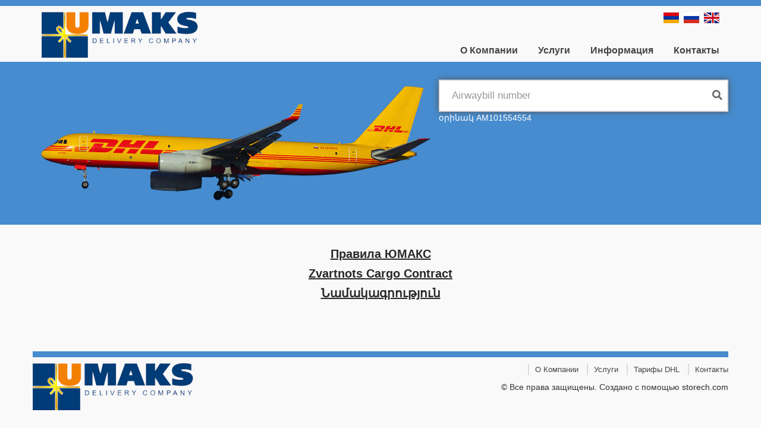

--- FILE ---
content_type: text/html; charset=UTF-8
request_url: https://www.umaks.am/ru/paperworks
body_size: 2293
content:
<!DOCTYPE html>
<html language="ru">
<head>
           <meta charset="utf-8">
        <meta http-equiv="X-UA-Compatible" content="IE=edge">
        <meta name="viewport" content="width=device-width, initial-scale=1">
        <meta name="keywords" content="">
        <meta name="description" content="">
        <meta name="robots" content="index, follow" />
		<!-- Social tags -->
		<!-- Favicon -->
		<link rel="icon" type="image/x-icon" href="https://cdn.storech.com/uploads/store-theme-file-assets/000/000/000/000/000/270/assets/images/favicon.ico" />
        <!-- Styles -->
		<link rel="preconnect" href="https://fonts.gstatic.com">
		<link href="https://fonts.googleapis.com/css?family=Basic" rel="stylesheet">
		<link href="https://cdn.storech.com/uploads/store-theme-file-assets/000/000/000/000/000/270/assets/css/bootstrap.min.css" rel="stylesheet" type="text/css" />
		<link href="https://cdn.storech.com/uploads/store-theme-file-assets/000/000/000/000/000/270/assets/css/all.min.css"  rel="stylesheet" type="text/css" />
        <link href="https://cdn.storech.com/uploads/store-theme-file-assets/000/000/000/000/000/270/assets/css/pnotify.custom.min.css" rel="stylesheet" type="text/css" />
		<link href="https://cdn.storech.com/uploads/store-theme-file-assets/000/000/000/000/000/270/assets/css/main.css" rel="stylesheet" type="text/css" />
		<link href="https://cdn.storech.com/uploads/store-theme-file-assets/000/000/000/000/000/270/assets/css/style.css" rel="stylesheet" type="text/css" />
                <!-- Scripts -->
		<script src="https://ajax.googleapis.com/ajax/libs/jquery/3.2.1/jquery.min.js"></script>
		<script src="https://cdn.storech.com/uploads/store-theme-file-assets/000/000/000/000/000/270/assets/js/jquery.validate.min.js"></script>
		<script src="https://cdn.storech.com/uploads/store-theme-file-assets/000/000/000/000/000/270/assets/js/bootstrap.min.js"></script>
        <script src="https://cdn.storech.com/uploads/store-theme-file-assets/000/000/000/000/000/270/assets/js/pnotify.custom.min.js"></script>
		<script src="https://cdn.storech.com/uploads/store-theme-file-assets/000/000/000/000/000/270/assets/js/main.js"></script>
                <!-- Title -->
        <title>Umaks - Документооборот</title>
    </head>
<body class="language" data-language="ru">
			<header>
	<div class="separator"></div>
	<div id="main-container">	
		<div class="container">
		<div class="row">
			<div class="col-sm-3 col-xs-6">
				<a href="https://www.umaks.am/ru" class="logo">
					<img src="https://cdn.storech.com/uploads/store-theme-file-assets/000/000/000/000/000/270/assets/images/logo.png" alt="Logo" />
				</a>
			</div>
			<div class="col-sm-9">
				<ul id="language-switcher">
	<li>
		<a href="https://www.umaks.am/am/paperworks" class="am-locate" title="Հայերեն"></a>
	</li>
	<li>
		<a href="https://www.umaks.am/ru/paperworks" class="ru-locate" title="Русский"></a>
	</li>
	<li>
		<a href="https://www.umaks.am/en/paperworks" class="en-locate" title="English"></a>
	</li>
</ul>				<div class="header-main-menu">
					<div class="navbar-header">
						<button type="button" class="navbar-toggle" data-toggle="collapse" data-target="#mainMenu">
							<span class="icon-bar"></span>
							<span class="icon-bar"></span>
							<span class="icon-bar"></span>
						</button>
					</div>
					<div class="collapse navbar-collapse" id="mainMenu">
						<div class="row">
							<ul class="nav navbar-nav">
								<li>
									<span>О Компании</span>
									<ul>
										<li>
											<a href="https://www.umaks.am/ru/about-company/philosophy-of-the-company">Философия компании</a>
										</li>
										<li>
											<a href="https://www.umaks.am/ru/about-company/customs-clearance">Таможенное оформление</a>
										</li>
										<li>
											<a href="https://www.umaks.am/ru/about-company/vacancies">Вакансии</a>
										</li>
									</ul>
								</li>
								<li>
									<span>Услуги</span>
									<ul>
										<li>
											<a href="https://www.umaks.am/ru/services/customs-clearance-certification">Таможенное оформление / Сертификация</a>
										</li>
										<li>
											<a href="https://www.umaks.am/ru/services/customs-consulting">Таможенный консалтинг</a>
										</li>
										<li>
											<a href="https://www.umaks.am/ru/services/consolidated-cargo">Сборные грузы</a>
										</li>
										<li>
											<a href="https://www.umaks.am/ru/services/logistics">Логистика</a>
										</li>
										<li>
											<a href="https://www.umaks.am/ru/services/china">Китай</a>
										</li>
									</ul>
								</li>
								<li>
									<span>Информация</span>
									<ul>
										<li>
											<a href="https://www.umaks.am/ru/information/directory-of-customs-terms">Справочник таможенных терминов</a>
										</li>
										<li>
											<a href="https://www.umaks.am/ru/information/customs-broker">Таможенный брокер</a>
										</li>
										<li>
											<a href="https://www.umaks.am/ru/information/size-of-the-container">Размер контейнера / Типы паллет</a>
										</li>
										<li>
											<a href="https://www.umaks.am/ru/information/notification">Оповещение</a>
										</li>
										<li>
											<a href="https://www.umaks.am/ru/dhl-tariff">Тарифы DHL</a>
										</li>
										<li>
											<a href="https://www.umaks.am/ru/paperworks">Документооборот</a>
										</li>
									</ul>
								</li>
								<li><a href="https://www.umaks.am/ru/contact">Контакты</a></li>
							</ul>
						</div>
					</div>
				</div>
			</div>
		</div>
	</div>
	</div>
	<div id="search-container">
		<div class="container">
			<div class="row search-container-wrapper">
				<div class="col-sm-7">
					<div class="row">
						<img src="https://cdn.storech.com/uploads/store-theme-file-assets/000/000/000/000/000/270/assets/images/1.png" class="plan block wAbsolute" />
					</div>
				</div>
				<div class="col-sm-5">
					<div class="row">
						<div class="track-form-container">
							<form action="https://www.umaks.am/ru/tracking" id="trackingForm">
								<div class="form-group">
									<input class="wAbsolute form-control" placeholder="Airwaybill number" type="text" name="number" size="40" value="">
									<i class="fas fa-search"></i>
									<span class="c-white mt5 block">օրինակ <font class="bold">AM101554554</font></span>
								</div>
							</form>
						</div>
					</div>
				</div>
			</div>
		</div>
	</div>
</header>	        <div class="paperwork-container">
		<ul>
			<li>
				<a href="https://cdn.storech.com/uploads/manual-files/e081dc8959b6e03be28f559bdd7aefb71b6d037b.pdf" target="_blank">Правила ЮМАКС</a>
			</li>
			<li>
				<a href="https://cdn.storech.com/uploads/manual-files/c769520e605cfc2c0bc58bb0583f8f8b65ee3d12.pdf" target="_blank">Zvartnots Cargo Contract</a>
			</li>
			<li>
				<a href="https://cdn.storech.com/uploads/manual-files/2df9ed4ea59542a5098cb7c212af57b526fa81d1.pdf" target="_blank">Նամակագրություն</a>
			</li>
		</ul>
    </div>
			<div id="footer">
	<div class="container footerTopInner">
		<div class="row"></div>
	</div>
	<div id="footerInner" class="container">
		<div class="row">
			<div class="col-sm-3 footerLogo hidden-xs">
				<img src="https://cdn.storech.com/uploads/store-theme-file-assets/000/000/000/000/000/270/assets/images/logo.png" class="wAbsolute block" alt="logo">
			</div>
			<div class="col-sm-9">
				<div class="col-md-12 col-sm-12 col-xs-12">
					<div class="row">
						<div>
							<ul class="footerMenu block">
								<li>
									<a href="https://www.umaks.am/ru/about-company/philosophy-of-the-company" class="link">О Компании</a>
								</li>
								<li>
									<a href="https://www.umaks.am/ru/services/customs-clearance-certification" class="link">Услуги</a>
								</li>
								<li>
									<a href="https://www.umaks.am/ru/dhl-tariff" class="link">Тарифы DHL</a>
								</li>
								<li>
									<a href="https://www.umaks.am/ru/contact" class="link">Контакты</a>
								</li>
							</ul>
						</div>                    </div>
				</div>
				<div class="col-md-12 col-sm-12 col-xs-12">
					<div class="row">
						<p class="text-right">&copy; Все права защищены. Создано с помощью <a href="https://www.storech.com">storech.com</a></p>
					</div>
				</div>
				<div class="clearFix"></div>
			</div>
			<div class="clearFix"></div>
		</div>
	</div>
</div>	<script defer src="https://static.cloudflareinsights.com/beacon.min.js/vcd15cbe7772f49c399c6a5babf22c1241717689176015" integrity="sha512-ZpsOmlRQV6y907TI0dKBHq9Md29nnaEIPlkf84rnaERnq6zvWvPUqr2ft8M1aS28oN72PdrCzSjY4U6VaAw1EQ==" data-cf-beacon='{"version":"2024.11.0","token":"37c1ada01a7140f08d47588433bf2b3f","r":1,"server_timing":{"name":{"cfCacheStatus":true,"cfEdge":true,"cfExtPri":true,"cfL4":true,"cfOrigin":true,"cfSpeedBrain":true},"location_startswith":null}}' crossorigin="anonymous"></script>
</body>
</html>


--- FILE ---
content_type: text/css
request_url: https://cdn.storech.com/uploads/store-theme-file-assets/000/000/000/000/000/270/assets/css/main.css
body_size: 487
content:
ul, li {
	margin: 0;
	padding: 0;
	list-style-type: none;
}
a {
	-webkit-transition:all 300ms ease;
	-moz-transition:all 300ms ease;
	-o-transition:all 300ms ease;
	transition:all 300ms ease;
	text-decoration: none !important;
	color: #292929
}
a:hover {
	color: #222;
}
/* Events */
.link {
	text-decoration: none !important;
}
.link:hover {
	text-decoration: underline !important;
}
.linked {
	text-decoration: underline !important;
}
.linked:hover {
	text-decoration: none !important;
}
/* Colors */
.c-white {
	color: rgb(255, 255, 255) !important;
}
.c-green {
	color: #4cbb6c !important;
}
.c-red {
	color: #d9534f !important;
}
.c-blue {
	color: #468ccf !important;
}
.bg-green {
	background-color: rgb(124, 168, 119) !important;
}
.bg-danger {
	background-color: #d9534f;
	color: #ffffff;
}
.bg-danger .close {
	color: #ffffff;
	opacity: .7;
}
.darkGreen {
	color: rgb(124, 168, 119) !important;
}
.bg-darkGreen {
	background-color: rgb(124, 168, 119) !important;
}
.dark {
	color: #604848 !important;
}
.bg-dark {
	background-color: #604848 !important;
}
.btn-danger {
	background-color: #d9534f;
    border-color: #d9534f;
}
.btn-success,
.btn-danger {
	padding: 10px 40px;
}
.btn-success {
	background: rgb(124, 168, 119) !important;
}
.btn-success:hover, 
.btn-success:focus, 
.btn-success:active {
	background: rgb(94, 127, 90) !important;
}
.btn-primary {
	padding: 10px 40px;
    color: #ffffff;
    background-color: #000000;
    border-color: #000000;
}
.btn-primary:hover,
.btn-primary:focus,
.btn-primary:active {
	color: #ffffff;
    background-color: #777777;
    border-color: #777777;
}

/* Sizes */
.wAbsolute {
	width: 100% !important;
}
/* Paddings */
.p15 {
	padding: 15px !important;
}
.p20 {
	padding: 20px !important;
}
.pt15 {
	padding-top: 15px !important;
}
.pt20 {
	padding-top: 20px !important;
}
.pb20 {
	padding-bottom: 20px !important;
}
/* Margins */
.mt0 {
	margin-top: 0 !important;
}
.mb0 {
	margin-bottom: 0 !important;
}
.mb5 {
	margin-bottom: 5px !important;
}
.mb10 {
	margin-bottom: 10px !important;
}
.mb20 {
	margin-bottom: 20px !important;
}
.mb30 {
	margin-bottom: 30px !important;
}
.ml5 {
	margin-left: 5px !important;
}
.mr5 {
	margin-right: 5px !important;
}
.ml10 {
	margin-left: 10px !important;
}
.mt10 {
	margin-top: 10px !important;
}
.mr10 {
	margin-right: 10px !important;
}
.mt15 {
	margin-top: 15px !important;
}
.mr15 {
	margin-right: 15px !important;
}
.mt20 {
	margin-top: 20px !important;
}
.mt30 {
	margin-top: 30px !important;
}
.mb15 {
	margin-bottom: 15px !important;
}
.mb20 {
	margin-bottom: 20px !important;
}
.mb30 {
	margin-bottom: 30px !important;
}
/* Display */
.none {
	display: none;
}
/* Font sizes */
.f12 {
	font-size: 1.2em;
}
.f15 {
	font-size: 1.5em;
}
.f30 {
	font-size: 3em;
}
/* Radius */
.radius50 {
	border-radius: 50%;
	-webkit-border-radius: 50%;
	-moz-border-radius: 50%;
	-o-border-radius: 50%;
}

/* Bootstrap changes */
.close {
	font-size: 30px;
}
.btn {
	border-radius: 0 !important;
}
@media (max-width: 767px) {
	.visible-xs {
		display: inline-block !important;
	}
	.dropdown-menu {
		min-width: auto !important;
	}
}


--- FILE ---
content_type: text/css
request_url: https://cdn.storech.com/uploads/store-theme-file-assets/000/000/000/000/000/270/assets/css/style.css
body_size: 886
content:
body {
	background: #f9f9f9;
}
a {
	transition: all 300ms ease;
}

header {
	
}
header .separator {
	margin-bottom: 10px;
	background: #468ccf;
	width: 100%;
	height: 10px;
}
header .logo {
	display: block;
	width: 100%
}
header .logo img {
	display: block;
	width: 100%
}
#main-container {
	position: relative;
	z-index: 3;
}
#language-switcher {
	position: relative;
	text-align: right;
	margin-bottom: 20px;
}
#language-switcher li {
	display: inline-block;
}
#language-switcher li a {
    display: block;
	width: 30px;
    height: 19px;
}
#language-switcher .am-locate {
	background: url(../images/sprite.png) no-repeat left -134px;
}
#language-switcher .ru-locate {
	background: url(../images/sprite.png) no-repeat left -153px;
    height: 18px;
}
#language-switcher .en-locate {
	background: url(../images/sprite.png) no-repeat left -171px;
    height: 18px;
}
.header-main-menu .navbar-toggle {
	margin: 0 0 10px 0;
    padding-right: 0;
}
.header-main-menu .navbar-toggle .icon-bar {
	background: #333333;
}
.header-main-menu .navbar-nav {
	text-align: right;
	display: block;
	width: 100%;
	float: none;
}
.header-main-menu .navbar-nav > li {
	position: relative;
	display: inline-block;
	float: none;
}
.header-main-menu .navbar-nav > li > a,
.header-main-menu .navbar-nav > li > span {
	display: block;
	padding: 8px 15px;
	color: #444;
	font-size: 16px;
	font-weight: bold;
	border-top: 2px solid transparent;
	background-color: transparent !important;
}
.header-main-menu .navbar-nav > li > a {
	padding-right: 0;
	margin-right: 0;
}
.header-main-menu .navbar-nav > li:hover > a,
.header-main-menu .navbar-nav > li:hover > span {
	border-top: 2px solid #F38000;
}
.header-main-menu .navbar-nav li ul {
	display: none;
	position: absolute;
    top: 100%;
    margin-left: 0;
	background: #ffffff;
    box-shadow: 0 0 2px #dcdcdc;
    z-index: 1000;
	text-align: left;
}
.header-main-menu .navbar-nav li:hover ul {
	display: block;
}
.header-main-menu .navbar-nav li ul li a {
	display: block;
	padding: 10px;
    width: 100%;
    word-wrap: normal;
    white-space: nowrap;
    color: #F38000;
	font-size: 16px;
	font-weight: bold;
}
.header-main-menu .navbar-nav li ul li:hover a {
    background: #F38000;
	color: #ffffff;
}
#search-container {
	position: relative;
	z-index: 2;
	background: #468ccf;
}
#search-container {
	padding: 30px 0;
	background: #468ccf;
}
#search-container .track-form-container form {
	position: relative;
}
#search-container .track-form-container form input {
	padding: 25px 35px 25px 20px;
    font-size: 1.2em;
    border-radius: 0;
    -webkit-border-radius: 0;
    -moz-border-radius: 0;
    -o-border-radius: 0;
    box-shadow: 0 0 10px #555555;
    border: 2px solid #dcdcdc;
}
#search-container .track-form-container form i {
	position: absolute;
    right: 10px;
    top: 18px;
    font-size: 1.2em;
    color: #666666;
}

.airwaybill-container {
 	padding: 30px 0;
}
.airwaybill-container p {
	margin: 5px 0;
	padding: 0;
	font-size: 18px;
}
.airwaybill-container table {
	margin: 5px 0;
	font-size: 18px;
}
.airwaybill-container table thead tr td {
	background: #dcdcdc;
	font-weight: bold;
}
.airwaybill-container table.items-table thead tr td {
	color: #468ccf;
}
.airwaybill-container table tbody tr td {
	border: 1px solid #dcdcdc;
	font-weight: bold;
}
.paperwork-container {
	padding: 30px 0;
	text-align: center;
}
.paperwork-container ul li {
	margin: 5px 0;
}
.paperwork-container ul li a{
	font-size: 20px;
	font-weight: bold;
	text-decoration: underline !important;
}
.paperwork-container ul li a:hover {
	text-decoration: none !important;
}
.article-container > h3 {
	text-align: center;
	font-size: 18px;
	font-weight: bold;
}
.article-container .datePicker {
	margin: 20px auto;
    width: 250px;
    position: relative;
    display: block;
}
.contact {
	position: relative;
	margin-bottom: 30px;
	z-index: 3
}

/*footer*/
#footer {
    position: relative;
    width: 100%;
    z-index: 1;
    background: #f9f9f9;
}
#footer .footerTopInner > div {
    background: #468ccf;
    height: 10px;
}
#footerInner {
    padding: 0 0 20px 0;
}
#footerInner ul.footerMenu {
    margin: 10px 0;
    text-align: right;
}
#footerInner ul.footerMenu li {
    display: inline-block;
    padding: 0 10px;
    font-size: 0.8em;
    border-left: 2px solid #dcdcdc;
}
#footerInner ul.footerMenu li:last-child {
    padding-right: 0;
}
#footerInner ul.footerMenu li a {
    display: block;
    color: #444;
    font-size: 1.2em;
}
#footerInner .footerLogo {
    margin: 10px 0;
}
/*end footer*/

@media screen and (max-width: 768px) {
    #navBarOpen {
        margin-right: 0;
        padding: 0 0 9px 10px;
    }
}














--- FILE ---
content_type: application/javascript
request_url: https://cdn.storech.com/uploads/store-theme-file-assets/000/000/000/000/000/270/assets/js/main.js
body_size: 924
content:
function notification(data) {
    var st = data.status,
        isStick = (data.status == 'success'),
        title = st !== undefined && (st.charAt(0).toUpperCase() + st.slice(1)),
        notice = new PNotify({
            title: '',
            text: data.message,
            type: data.status,
            delay: 2000,
            shadow: true,
            hide: isStick,
            buttons: {
                closer: false,
                sticker: true
            }
        });
    notice.get().click(function () {
        notice.remove();
    });
}

function redirect (url) {
    var ua        = navigator.userAgent.toLowerCase(),
        isIE      = ua.indexOf('msie') !== -1,
        version   = parseInt(ua.substr(4, 2), 10);

    // Internet Explorer 8 and lower
    if (isIE && version < 9) {
        var link = document.createElement('a');
        link.href = url;
        document.body.appendChild(link);
        link.click();
    }
    // All other browsers can use the standard window.location.href (they don't lose HTTP_REFERER like IE8 & lower does)
    else {
        window.location.href = url;
    }
}

/**
 * number_format(number, decimals, decPoint, thousandsSep) in JavaScript, known from PHP.
 * It formats a number to a string with grouped thousands, with custom seperator and custom decimal point
 * @param {number} number - number to format
 * @param {number} [decimals=0] - (optional) count of decimals to show
 * @param {string} [decPoint=.] - (optional) decimal point
 * @param {string} [thousandsSep=,] - (optional) thousands seperator
 * @author Felix Leupold <felix@xiel.de>
 */
function number_format(number, decimals, decPoint, thousandsSep) {
    decimals = Math.abs(decimals) || 0;
    number = parseFloat(number);

    if (!decPoint || !thousandsSep) {
        decPoint = '.';
        thousandsSep = ',';
    }

    var roundedNumber = Math.round(Math.abs(number) * ('1e' + decimals)) + '';
    var numbersString = decimals ? (roundedNumber.slice(0, decimals * -1) || 0) : roundedNumber;
    var decimalsString = decimals ? roundedNumber.slice(decimals * -1) : '';
    var formattedNumber = "";

    while (numbersString.length > 3) {
        formattedNumber += thousandsSep + numbersString.slice(-3)
        numbersString = numbersString.slice(0, -3);
    }

    if (decimals && decimalsString.length === 1) {
        while (decimalsString.length < decimals) {
            decimalsString = decimalsString + decimalsString;
        }
    }

    return (number < 0 ? '-' : '') + numbersString + formattedNumber + (decimalsString ? (decPoint + decimalsString) : '');
}

$(function(){
  	$('#trackingForm input').on('keyup', function (e) {
        const url = $(this).closest('form').attr('action');
      	if (e.key === 'Enter' || e.keyCode === 13) {
            window.location.href = url + '/' + $(this).val();
        }
    });
})

window.onload = function(){
    checkScreen();
};
window.onresize = checkScreen;
function checkScreen() {
    var footer = document.getElementById('footer');
    var BODY = document.body;
  
    if(BODY.offsetHeight < window.innerHeight) {
        footer.style.position = 'fixed';
        footer.style.bottom = 0;
        footer.style.left = 0;
    }
    footer.style.opacity = 1;
}

